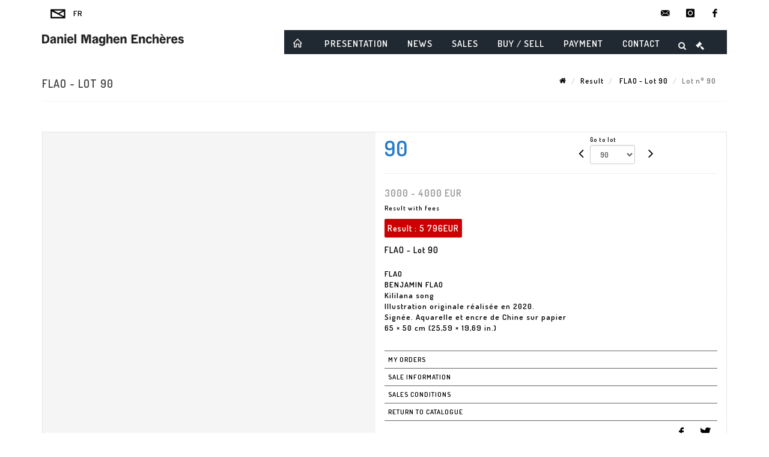

--- FILE ---
content_type: text/html;charset=UTF-8
request_url: https://www.danielmaghen-encheres.com/en/lot/107398/13556010-flao
body_size: 61165
content:
<!doctype html>
<html lang="en" class="no-js">
<head>
    <meta http-equiv="Content-Type" content="text/html; charset=UTF-8">
    <meta http-equiv="X-UA-Compatible" content="IE=edge,chrome=1">
    <title> FLAO - Lot 90 </title>
    
    
        



    

     
         
         <meta property="og:title" content="FLAO - Lot 90">
     
    
        <meta name="description" content="Toutes les informations sur le lot FLAO
BENJAMIN FLAO
Kililana song
Illustration... - Lot 90 - Daniel Maghen Enchères et Expertises"/>
		<meta property="og:description" content="Toutes les informations sur le lot FLAO
BENJAMIN FLAO
Kililana song
Illustration... - Lot 90 - Daniel Maghen Enchères et Expertises">
    
	
		<meta name="keywords" content="">
	




<meta name="language" content="fr">


<!-- HREF LANG -->


	
		<link rel="alternate" hreflang="en"
			  href="https://www.danielmaghen-encheres.com//en/lot/107398/13556010-flao" />

	
		<link rel="canonical" href="https://www.danielmaghen-encheres.com//lot/107398/13556010-flao" />
	
		<link rel="alternate" hreflang="fr"
			  href="https://www.danielmaghen-encheres.com//lot/107398/13556010-flao" />




<meta name="viewport" content="width=device-width, initial-scale=1, maximum-scale=1"/>
<meta name="author" content="Daniel Maghen Ench&egrave;res et Expertises">
<meta name="identifier-url" content="">
<meta name="layout" content="main"/>
<meta property="og:site_name" content="Daniel Maghen Ench&egrave;res et Expertises">
<meta property="og:locale" content="en">
<meta property="og:url" content="https://www.danielmaghen-encheres.com/en/lot/107398/13556010-flao"/>
<meta property="og:image" content="https://medias-static-sitescp.zonesecure.org/sitegenerique/1668/logos/logonew20210708150526.png"/>
<link rel="shortcut icon" href="https://medias-static-sitescp.zonesecure.org/sitegenerique/1668/logos/favicon20210708150738.ico" type="image/x-icon">
<link rel="icon" href="https://medias-static-sitescp.zonesecure.org/sitegenerique/1668/logos/favicon20210708150738.ico" />

<!-- GoogleFonts    ============================================= -->
<link href="https://fonts.googleapis.com/css?family=Dosis:600" rel="stylesheet">
<!-- Stylesheets    ============================================= -->

<link rel="stylesheet" href="/assets/bootstrap-2702cc3efe0973add8272e0853ab03a3.css"/>
<link rel="stylesheet" href="/assets/font-awesome/css/font-awesome.min-84f0e98c247f3592f710ccde278d799c.css"/>
<link rel="stylesheet" href="/assets/style-6f91c0476104ee16f6fea9387a0decc9.css"/>
<link rel="stylesheet" href="/assets/font-icons-2145a7dee7ed7e44ae2f1897272842b8.css"/>
<link rel="stylesheet" href="/assets/icomoon-36189714d365d3d2ad41c87302fc4927.css"/>
<link rel="stylesheet" href="/assets/animate-ca9c031f7663c9e52b815d368f541c0e.css"/>
<link rel="stylesheet" href="/assets/magnific-popup-bd76b2742b05e58017f0fe452a612c2c.css"/>
<link rel="stylesheet" href="/assets/responsive-8fa874eb92fb7932dfb539001ee06bdd.css"/>


<!-- REVOLUTION SLIDER	============================================= -->
<link rel="stylesheet" href="https://cdn.drouot.com/assets?name=revolution_slider/css/layers.css">
<link rel="stylesheet" href="https://cdn.drouot.com/assets?name=revolution_slider/css/settings.css">
<link rel="stylesheet" href="https://cdn.drouot.com/assets?name=revolution_slider/css/navigation.css">


<link rel="stylesheet" href="/assets/jquery_toast/jquery.toast-45c7a0d117e54c9e9a29b32ba06784a8.css"/>
<link rel="stylesheet" href="/assets/cp-088cf35f8f3474c63d77b7860a79b0ee.css"/>
<script type="text/javascript" src="https://cdn.drouot.com/assets?name=cpg/jquery-743584baf8fc09dcd82ba03b2c8d990e.js"></script>

<!--[if lt IE 9]>
    <script src="http://css3-mediaqueries-js.googlecode.com/svn/trunk/css3-mediaqueries.js"></script>
<![endif]-->

<!-- CAROUSEL	============================================= -->
<script type="text/javascript" src="/assets/include/carousel-plugin/owl.carousel.min-58f126a356f7a1eb5ef4de741979f957.js" ></script>

<style type="text/css">
.openseadragon { background-color: #ffffff; border: 1px solid #ffffff; color: #333333; height: 600px; width: 400px; }
/* ******************************** GENERAL OPTIONS ******************************** */
.cpgen-container{
width:100%;margin-left:auto;margin-right:auto;padding-left : 0px ; padding-top : 0px ;padding-right : 0px ; padding-bottom : 0px ;}

/* ******************************** TYPOGRAPHY ******************************** */

    /*  BODY ============== */
    body {color : #000000;text-transform: none;font-family: Dosis, Arial, Helvetica, sans-serif ;/*font-style : ;font-weight : ;*/font-size : 13px;letter-spacing : 1px;}
    body a:link {color : #000000;}
    body a:visited {color : #000000;}
    body a:hover {color : #000000;}

    /*  NAV ============== */
    nav {color : #ffffff;text-transform: uppercase;font-family: Dosis, Arial, Helvetica, sans-serif ;/*font-style : ;font-weight : ;*/font-size : 15px;letter-spacing : 2px;}
    nav a:link {color : #ffffff;}
    nav a:visited {color : #ffffff;}
    nav a:hover {color : #ffffff;}

    /*  FOOTER ============== */
    footer {color : #000000;text-transform: none;font-family: Dosis, Arial, Helvetica, sans-serif ;/*font-style : ;font-weight : ;*/font-size : 14px;letter-spacing : 1px;}
    footer a:link {color : #000000;}
    footer a:visited {color : #000000;}
    footer a:hover {color : #000000;}

    /*  H1 ============== */
    h1 {color : #257bc7;text-transform: none;font-family: Dosis, Arial, Helvetica, sans-serif ;/*font-style : ;font-weight : ;*/font-size : 20px;letter-spacing : 1px;}
    h1 a:link {color : #257bc7;}
    h1 a:visited {color : #257bc7;}
    h1 a:hover {color : #000000;}

    /*  H2 ============== */
    h2 {color : #257bc7;text-transform: uppercase;font-family: Dosis, Arial, Helvetica, sans-serif ;/*font-style : ;font-weight : ;*/font-size : 15px;letter-spacing : 1px;}
    h2 a:link {color : #257bc7;}
    h2 a:visited {color : #257bc7;}
    h2 a:hover {color : #000000;}

    /*  H3 ============== */
    h3 {color : #117cdb;text-transform: uppercase;font-family: Dosis, Arial, Helvetica, sans-serif ;/*font-style : ;font-weight : ;*/font-size : 14px;letter-spacing : 1px;}
    h3 a:link {color : #257bc7;}
    h3 a:visited {color : #257bc7;}
    h3 a:hover {color : #000000;}

    /*  H4 ============== */
    h4 {color : #257bc7;text-transform: uppercase;font-family: Dosis, Arial, Helvetica, sans-serif ;/*font-style : ;font-weight : ;*/font-size : 14px;letter-spacing : 1px;}
    h4 a:link {color : #257bc7;}
    h4 a:visited {color : #257bc7;}
    h4 a:hover {color : #000000;}

    /*  H5 ============== */
    h5 {color : #257bc7;text-transform: none;font-family: Dosis, Arial, Helvetica, sans-serif ;/*font-style : ;font-weight : ;*/font-size : 12px;letter-spacing : 1px;}
    h5 a:link {color : #257bc7;}
    h5 a:visited {color : #257bc7;}
    h5 a:hover {color : #000000;}

    /*  H6 ============== */
    h6 {color : #257bc7;text-transform: uppercase;font-family: Dosis, Arial, Helvetica, sans-serif ;/*font-style : ;font-weight : ;*/font-size : 12px;letter-spacing : 1px;}
    h6 a:link {color : #257bc7;}
    h6 a:visited {color : #257bc7;}
    h6 a:hover {color : #000000;}


/* ******************************** LOGO ******************************** */
#cpgenlogo{margin-left : 0px ;margin-top : 0px ;margin-right : 0px ;margin-bottom : 0px ; float: left;}

/* ******************************** HEADER ******************************** */

.cpgen-header {padding-left : 0px ;padding-top : 0px ;
padding-right : 0px ;padding-bottom : 0px ;margin-left : 0px ;margin-top : 0px ;margin-right : 0px ;margin-bottom : 0px ;background-color : #ffffff ;border-top: 0px solid #ffffff;border-bottom: 0px solid #257bc7;}


/* ******************************** MENU ******************************** */
#cpgen-menu {background-color : #202932;}
#header.sticky-header #primary-menu ul li {padding-left : 0px ;padding-top : 0px ;padding-right : 0px ;padding-bottom : 0px;}
#cpgen-menu li:hover{background:#202932;}
#primary-menu {font-weight: normal !important;background-color : #202932;float:left;}
#header.sticky-header:not(.static-sticky) #primary-menu > ul > li > a {line-height:40px;}
#header.sticky-header #header-wrap{height: 40px;background-color : #ffffff;color : #117cdb ;}
#header.sticky-header #header-wrap img{max-height:40px;}
#primary-menu , #primary-menu.style-2 {height: 40px;}
#primary-menu.style-2 > div > ul > li > a{height: 40px;}
.device-sm #header.sticky-style-2 #header-wrap, .device-xs #header.sticky-style-2 #header-wrap, .device-xxs #header.sticky-style-2 #header-wrap{background-color : #202932;}
#header.sticky-style-2 #header-wrap, #header.sticky-style-3 #header-wrap, #primary-menu.style-2 > div > ul > li > a {height:40px;line-height:40px}
#primary-menu.style-2 ul ul, #primary-menu.style-2 ul li .mega-menu-content{top:40px}

#primary-menu-trigger {background-color:#202932 !important;}
#primary-menu-trigger .icon-reorder{color:#ffffff !important;}
#header.transparent-header.full-header #primary-menu > ul { border-right-color: rgba(0,0,0,0.1); }
#primary-menu ul {list-style: none;	height:40px;	margin: 0;}
#primary-menu > ul {float: left; }
#primary-menu ul li.mega-menu { position: inherit; }
#primary-menu ul li:first-child { margin-left: 0; }
#primary-menu ul li a {padding-left : 15px ;padding-top : 3px ;padding-right : 15px;padding-bottom : 3px ; height: 40px;line-height: 40px;}
#primary-menu ul li .mega-menu-content {background-color: #202932;	border-top: 2px solid #202932;}
#primary-menu ul ul{background-color: #202932; width:250px;display: none;}
#primary-menu ul ul a {	color: #ffffff !important;}
#primary-menu ul ul li:hover > a {background-color: #202932 !important;color: #ffffff!important;}
#primary-menu .dropdown hr{color : #000000;}
#primary-menu .container #top-search form input{color: #ffffff!important;}
#primary-menu .container #top-search form input::placeholder {color:#ffffff!important;}

/* ******************************** BACKGROUND ******************************** */
body{background-color:#ffffff;background-image: ;background-repeat: ;}


/* ******************************** FOOTER ******************************** */
#footer{padding-left : 0px ;padding-top : 26px ;padding-right : 0px ;padding-bottom : 30px ;margin-left : 0px ;margin-top : 0px ;margin-right : 0px ;margin-bottom : 0px ;border-top: 1px solid #000000;border-bottom: 0px solid #000000 ;background : #ffffff;color : #000000 ; }
#footer a{#000000 ;}



/* ******************************** SOCIAL ******************************** */
.cpgen-header .cpgen-social {font-size:1000;color:#000000;}
.cpgen-footer .cpgen-social {font-size:10;color:#000000;}

#primary-menu ul li .mega-menu-content  {width: 100% !important; }
</style>
<link rel="stylesheet" href="https://medias-static-sitescp.zonesecure.org/sitegenerique/1668/css/cssFile20251218163445.css" type="text/css" />

<script type="text/javascript" src="https://cdn.drouot.com/assets?name=cpg/cookiechoices-abc20e1381d834f5f6bf5378262b9b5c.js"></script>
<script>
    window.dataLayer = window.dataLayer || [];
    function gtag(){dataLayer.push(arguments);}

    gtag('consent', 'default', {
        'ad_storage': 'denied',
        'ad_user_data': 'denied',
        'ad_personalization': 'denied',
        'analytics_storage': 'denied'
    });
</script>

    <!-- Google tag (gtag.js) -->
        <script async src="https://www.googletagmanager.com/gtag/js?id=G-0QKN3WBL8V"></script>
        <script>
            if (!isTrackingActivated()) {
                window['ga-disable-G-0QKN3WBL8V'] = true;
            } else {
                gtag('js', new Date());
                gtag('config', 'G-0QKN3WBL8V');
                updateGtagConsent('granted');
            }
        </script>
    <!-- End Google tag (gtag.js) -->




    <link rel="stylesheet" href="https://cdnjs.cloudflare.com/ajax/libs/font-awesome/6.5.0/css/all.min.css">


    
    <script src="https://cdn.jsdelivr.net/npm/vanilla-lazyload@17.1.2/dist/lazyload.min.js"></script>

</head>
<body class="en">



<div class="cpgen-container">
    
    <div class="cpgen-header">
        
            
<!-- Top Bar ============================================= -->
<div id="top-bar">
    <div class="container clearfix">
        <div class="col_half nobottommargin flags">
            <!-- Top Links   ============================================= -->
            <div class="top-links">
            
    

    
        <a href="/lot/107398/13556010-flao" class="languefr">
            <img src="/assets/flags/fr-bcf33ecee56e3e2424fa4daf4b1d2011.png" />
        </a>
    


             <a href="/en/newsletter" target="_blank"><i class="icon-envelope"></i></a>
            </div>
            <!-- .top-links end -->
        </div>
        <div class="col_half fright  nobottommargin social">
            <!-- Top Social ============================================= -->
            <div id="top-social">
                <ul>
                    
    

    

        
            <li><a href="mailto:contact@danielmaghenencheres.com"
                   class="si-email3"><span class="ts-icon"><i class="icon-email3"></i>

                </span><span class="ts-text">contact@danielmaghenencheres.com</span></a>
            </li>
    

    

    

    

        

            <li><a target="_blank"
                   href="https://www.instagram.com/galeriedm/"
                   class="si-instagram"><span class="ts-icon"><i class="icon-instagram"></i>
                </span><span class="ts-text">instagram</span></a></li>

        
    

    

    

    

        

            <li><a target="_blank"
                   href="https://fr-fr.facebook.com/galeriedm/"
                   class="si-facebook"><span class="ts-icon"><i class="icon-facebook"></i>
                </span><span class="ts-text">facebook</span></a></li>

        
    

    

    


                </ul>
            </div>
            <!-- #top-social end -->
        </div>
    </div>
</div>
<!-- #top-bar end -->
<header id="header"  class="header2">
    <div id="header-wrap">
        <div class="container clearfix">
            <div id="primary-menu-trigger"><i class="icon-reorder"></i></div>
            <!-- Logo ============================================= -->
            <!-- Logo  ============================================= -->
            <div id="logo">
                <a href="/en/home"
                   class="standard-logo"
                   data-dark-logo="https://medias-static-sitescp.zonesecure.org/sitegenerique/1668/logos/logonew20210708150526.png">
                    <img style=""
                         src="https://medias-static-sitescp.zonesecure.org/sitegenerique/1668/logos/logonew20210708150526.png"
                         alt="Daniel Maghen Enchères et Expertises">
                </a>
                <a href="/en/home"
                   class="retina-logo"
                   data-dark-logo="https://medias-static-sitescp.zonesecure.org/sitegenerique/1668/logos/logonew20210708150526.png"><img src="https://medias-static-sitescp.zonesecure.org/sitegenerique/1668/logos/logonew20210708150526.png"></a>
            </div>
            <!-- #logo end -->
            <!-- #logo end -->
            <!-- Primary Navigation ============================================= -->
            <nav id="primary-menu">
    <ul>
        

    <li>
        
            <a href="" >
                <div>
                    <i class='icon-line2-home'></i>
                </div>
            </a>
        
        
    </li>

    <li>
        
            <a href="#" >
                <div>
                    Presentation
                </div>
            </a>
        
        
            <ul>
                

    <li>
        
            <a href="/en/presentation" >
                <div>
                    The auction house
                </div>
            </a>
        
        
    </li>

    <li>
        
            <a href="/en/team" >
                <div>
                    Team
                </div>
            </a>
        
        
    </li>

    <li>
        
            <a href="/en/newsletter" >
                <div>
                    Newsletter
                </div>
            </a>
        
        
    </li>

            </ul>
        
    </li>

    <li>
        
            <a href="/en/news" >
                <div>
                    News
                </div>
            </a>
        
        
    </li>

    <li>
        
            <a href="#" >
                <div>
                    Sales
                </div>
            </a>
        
        
            <ul>
                

    <li>
        
            <a href="/en/futur-sales" >
                <div>
                    Calendar
                </div>
            </a>
        
        
    </li>

    <li>
        
            <a href="/en/past-sales" >
                <div>
                    Results
                </div>
            </a>
        
        
    </li>

    <li>
        
            <a href="/en/order" >
                <div>
                    Place an order
                </div>
            </a>
        
        
    </li>

            </ul>
        
    </li>

    <li>
        
            <a href="#" >
                <div>
                    Buy / Sell
                </div>
            </a>
        
        
            <ul>
                

    <li>
        
            <a href="/en/sale-participate" >
                <div>
                    Participate in the Auction
                </div>
            </a>
        
        
    </li>

    <li>
        
            <a href="/en/sell" >
                <div>
                    Propose an item
                </div>
            </a>
        
        
    </li>

    <li>
        
            <a href="/en/buy-a-sales-catalog" >
                <div>
                    Buy a catalog
                </div>
            </a>
        
        
    </li>

    <li>
        
            <a href="/en/online-valuation" >
                <div>
                    Online expertise
                </div>
            </a>
        
        
    </li>

            </ul>
        
    </li>

    <li>
        
            <a href="#" >
                <div>
                    Payment
                </div>
            </a>
        
        
            <ul>
                

    <li>
        
            <a href="https://secure.payzen.eu/vads-site/DANIEL_MAGHEN_ENCHERES_ET_EXPE" >
                <div>
                    Online payment
                </div>
            </a>
        
        
    </li>

            </ul>
        
    </li>

    <li>
        
            <a href="/en/contact-us" >
                <div>
                    Contact
                </div>
            </a>
        
        
    </li>

    </ul>
    
        
<div id="top-cart">
    <a href="#" id="top-cart-trigger">
        <i class="icon-legal"></i>
    </a>
    <div class="top-cart-content" id="top-cart-content">
        <div class="top-cart-title">
            <p>Absentee bids </p>
        </div>
        <div class="top-cart-items" id="top-cart-items">
            <template id="cart-item-list">
                <div class="top-cart-item clearfix">
                    <div class="top-cart-item-desc">
                        <a href="/null/null"></a>
                        <span class="top-cart-item-price"></span>
                        <span class="top-cart-item-price"></span>
                    </div>
                </div>
            </template>
        </div>
    </div>
</div><!-- #top-cart end -->

<script type="text/javascript">
    function getQueryVariable(variable) {
        let query = window.location.search.substring(1);
        let vars = query.split('&');
        for (let i = 0; i < vars.length; i++) {
            let pair = vars[i].split("=");
            if (pair[0] === variable) {return pair[1];}
        }
        return false;
    }
    $(document).ready(function() {
        panierSize = 0;
        if (window.localStorage.getItem("panier") !== null && window.localStorage.getItem("panier") !== '') {
            panier = getPanier();
            panierSize = Object.keys(panier.lots).length;
        }
        if (window.location.search.indexOf("okLots") !== -1) {
            let lotIds = getQueryVariable("okLots").split(",");
            for (let i in lotIds) {
                deleteOrdre(lotIds[i]);
            }
            panierSize = Object.keys(panier.lots).length;
        }
        if (panierSize > 0) {
            $.toast({
                icon: 'info',
                text : "<p class=''>Don't forget to definitively validate your absentee bids in your <a href='/ordre'>cart</a>.</p>",
                allowToastClose: true,
                showHideTransition : 'slide',  // It can be plain, fade or slide
                hideAfter : false,             // `false` to make it sticky or time in miliseconds to hide after
                stack : 2,                     // `false` to show one stack at a time count showing the number of toasts that can be shown at once
                textAlign : 'left',            // Alignment of text i.e. left, right, center
                position : 'top-right'       // bottom-left or bottom-right or bottom-center or top-left or top-right or top-center or mid-center or an object representing the left, right, top, bottom values to position the toast on page
            })
            Object.keys(panier.lots).forEach(function (lotId) {
                let t = document.querySelector('#cart-item-list');
                let a = t.content.querySelectorAll("a");
                a[0].textContent = "lot n° "+panier.lots[lotId].n;
                let s = t.content.querySelectorAll("span");
                s[0].textContent = panier.lots[lotId].d;
                if (panier.lots[lotId].m === -1) {
                    s[1].textContent = 'Phone bid';
                } else {
                    s[1].textContent = panier.lots[lotId].m + ' ' + panier.lots[lotId].c;
                }

                let x = document.getElementById("top-cart-items");
                let clone = document.importNode(t.content, true);
                x.appendChild(clone)
            })

            let panierSizeSpan = document.createElement("span");
            panierSizeSpan.textContent = window.panierSize.toString();
            document.getElementById("top-cart-trigger").appendChild(panierSizeSpan);

            let btnPanier = document.createElement("a");
            btnPanier.rel = "nofollow";
            btnPanier.className = "button button-3d button-small nomargin fright";
            btnPanier.textContent = 'Send absentee bid';
            btnPanier.href = '/null/null';
            let btnPanierDiv = document.createElement("div");
            btnPanierDiv.className = "top-cart-action clearfix";
            btnPanierDiv.appendChild(btnPanier);

            document.getElementById("top-cart-content").appendChild(btnPanierDiv);
        } else {
            let panierList = document.createElement("p");
            panierList.textContent = "Your absentee bids list is empty, browse the catalogs to add lots to your list.";
            document.getElementById("top-cart-items").appendChild(panierList);
        }

    });
</script>

        <div id="top-search">
            <a href="#" id="top-search-trigger"><i class="icon-search3"></i><i class="icon-line-cross"></i></a>
            <form action="/en/search" method="get">
                <input type="text" name="query" class="form-control" value="" placeholder="Search an item, an artist">
                <input type="submit" class="loupe" id="AccueilBtChercher"  value="">
            </form>
        </div>
    
</nav>
        </div>
        <!-- #primary-menu end -->
    </div>
</header>

        
    </div>

    <div class="container">
        
        
            <div class="clear"></div>

<div class="basic layoutsPage">
    <div class="layoutsExemple col-md-12">
        
<section id="page-title" class="page-title-mini page-title-nobg">
    <div class="clearfix">
        <h1>
            FLAO - Lot 90
        </h1>
        <ol class="breadcrumb">
            <li><a href='/'>
                <icon class='icon-home2'></icon>
            </a></li>
            <li><a href='/ventes-passees'>Result</a>
            </li>
            <li><a href="/en/catalog/107398-confirmed-live-only-i-comic-art-and-illustration">
                FLAO - Lot 90
            </a></li>
            <li class="active">Lot n° 90&nbsp;</li>
        </ol>
    </div>
</section>
<section id="content">
    <div class="detailLot content-wrap Vente107398 Etude11668 Etude2">
            <div class="single-product">
                <div class="product">
                    <div class="col-xs-12 col-md-6 product-img noPaddingLeft">
                        
                            
<script type="text/javascript" src="https://cdn.drouot.com/assets?name=openseadragon/openseadragon.min.js"></script>
<div class="col-xs-12 padding0">
    <div id="zoomImage" class="openseadragon">
        <div id="toolbarDiv"></div>
        
        <script type="text/javascript">
            var viewer = OpenSeadragon({
                        id:            "zoomImage",
                        prefixUrl:     "https://cdn.drouot.com/assets?name=openseadragon/images/",
                        showNavigator:  true,
                        toolbar:       "toolbarDiv",
                        nextButton:     "next",
                        previousButton: "previous",
                        autoHideControls: false,
                        maxZoomPixelRatio: 3,
                        minZoomPixelRatio: 0.5,
                        navigatorSizeRatio: 0.12,
                        controlsFadeDelay: 0,
                        controlsFadeLength: 500,
                        showReferenceStrip: false,
                        animationTime: 0.8,
                        imageSmoothingEnabled: true,
                    });
                    $(document).ready(function() {
//                        setTimeout( function(){
//                                   innerHTML2 = $(".intercom-launcher-discovery-frame").contents().find("html").html();
//                                   innerHTML = $('.intercom-launcher-frame').contents().find("html").html();
//                                   innerHTML3 = $("#intercom-frame").contents().find("html").html();
//                               }, 3000);
                        var tiles = [
                            
                            {
                                tileSource : {
                                    type: 'image',
                                    url:  'https://cdn.drouot.com/d/image/lot?size=fullHD&path=1668/107398/633978357.jpg',
                                    crossOriginPolicy: 'Anonymous',
                                    ajaxWithCredentials: false,
                                },
                            },
                            
                        ];
                        var tile = 0;
                        var length = tiles.length - 2;
                        viewer.addTiledImage(tiles[0]); //init sur la première image
                        $(".thumbPreview").click(function() { //quand on clique ça change l'image
                            tile = parseInt($(this).data("thumb-index"));
                            viewer.close();
                            viewer.addTiledImage(tiles[parseInt($(this).data("thumb-index"))]);
                        });
                        var container = $('div.image-container');
                        $("#next").click(function() {
                            if (tile <= length) {
                                tile++;
                            } else {
                                tile = 0;
                            }
                            viewer.close();
                            viewer.addTiledImage(tiles[tile]);
                            scrollTo=$("#thumbImage-"+tile);
                            container.animate({
                                scrollTop: scrollTo.offset().top - container.offset().top + container.scrollTop()
                            })
                        });
                        $("#previous").click(function() {
                            if (tile === 0) {
                                tile = length + 1;
                            } else {
                                tile--;
                            }
                            viewer.close();
                            viewer.addTiledImage(tiles[tile]);
                            scrollTo=$("#thumbImage-"+tile);
                            container.animate({
                                scrollTop: scrollTo.offset().top - container.offset().top + container.scrollTop()
                            })
                        });
        });

    </script>
        <noscript>
            
                
                <img src="https://cdn.drouot.com/d/image/lot?size=phare&path=1668/107398/633978357.jpg" alt="FLAO
BENJAMIN FLAO
Kililana song
Illustration originale r&eacute;alis&eacute;e en 2020.
Sign&eacute;e...."/>
            
        </noscript>
    </div>
</div>

<div class="clear"></div>
<div class="col-xs-12 noPaddingLeft thumbBlocmaster">
    
</div>
                        
                    </div>

                    <div class="col-xs-12 col-md-6 product-desc">
                        <div class="fiche_numero_lot">
                            <span class="fiche_lot_label">Lot</span> <span class="fiche_lot_labelnum">n°</span> <span class="fiche_lot_num">90</span>
                        </div>
                        <div class="col-md-5 padding0 floatRight">
                            
<div class="lot_navigation">
    <div class="lot_prec_suiv">
        <span class="lot_precedent col-xs-1 padding0" onclick="javascript:jQuery('#preview-form').submit()">
            
                <form id="preview-form" method="post" action="/action/goToLot?id=13556009" style="display: inline-block;margin-top: 7px;">
                    <input type="hidden" name="cpId" value="1668"/>
                    <input type="hidden" name="venteId" value="107398"/>
                    <input type="hidden" name="newLang" value="en"/>
                    <i class="icon-angle-left" style="font-size:24px;cursor:pointer;"></i>
                </form>
            
        </span>
        <span class="lot_combo col-xs-6 col-md-5 padding0 alignCenter">
            <span class="info_cache font10 alignCenter">Go to lot</span>
            <form id="combo-form" class="form-group"
                  action="/action/goToLot"
                  method="post"
                  style="display: inline-block;">
                <input type="hidden" name="cpId" value="1668"/>
                <input type="hidden" name="venteId" value="107398"/>
                <input type="hidden" name="newLang" value="en"/>
                <select id="combo-num" class="form-control" name="id" style="height:32px; width:auto; font-size: 12px; min-width:75px; " onchange="this.form.submit()" >
<option value="13555921" >1</option>
<option value="13555922" >2</option>
<option value="13555923" >3</option>
<option value="13555924" >4</option>
<option value="13555925" >5</option>
<option value="13555926" >6</option>
<option value="13555927" >7</option>
<option value="13555928" >8</option>
<option value="13555929" >9</option>
<option value="13555930" >10</option>
<option value="13555931" >11</option>
<option value="13555932" >12</option>
<option value="13555933" >13</option>
<option value="13555934" >14</option>
<option value="13555935" >15</option>
<option value="13555936" >16</option>
<option value="13555937" >17</option>
<option value="13555938" >18</option>
<option value="13555939" >19</option>
<option value="13555940" >20</option>
<option value="13555941" >21</option>
<option value="13555942" >22</option>
<option value="13555943" >23</option>
<option value="13555944" >24</option>
<option value="13555945" >25</option>
<option value="13555946" >26</option>
<option value="13555947" >27</option>
<option value="13555948" >28</option>
<option value="13555949" >29</option>
<option value="13555950" >30</option>
<option value="13555951" >31</option>
<option value="13555952" >32</option>
<option value="13555953" >33</option>
<option value="13555954" >34</option>
<option value="13555955" >35</option>
<option value="13555956" >36</option>
<option value="13555957" >37</option>
<option value="13555958" >38</option>
<option value="13555959" >39</option>
<option value="13555960" >40</option>
<option value="13555961" >41</option>
<option value="13555962" >42</option>
<option value="13555963" >43</option>
<option value="13555964" >44</option>
<option value="13555965" >45</option>
<option value="13555966" >46</option>
<option value="13555967" >47</option>
<option value="13555968" >48</option>
<option value="13555969" >49</option>
<option value="13555970" >50</option>
<option value="13555971" >51</option>
<option value="13555972" >52</option>
<option value="13555973" >53</option>
<option value="13555974" >54</option>
<option value="13555975" >55</option>
<option value="13555976" >56</option>
<option value="13555977" >57</option>
<option value="13555978" >58</option>
<option value="13555979" >59</option>
<option value="13555980" >60</option>
<option value="13555981" >61</option>
<option value="13555982" >62</option>
<option value="13555983" >63</option>
<option value="13555984" >64</option>
<option value="13555985" >65</option>
<option value="13555986" >66</option>
<option value="13555987" >67</option>
<option value="13555988" >68</option>
<option value="13555989" >69</option>
<option value="13555990" >70</option>
<option value="13555991" >71</option>
<option value="13555992" >72</option>
<option value="13555993" >73</option>
<option value="13555994" >74</option>
<option value="13555995" >75</option>
<option value="13555996" >76</option>
<option value="13555997" >77</option>
<option value="13555998" >78</option>
<option value="13555999" >79</option>
<option value="13556000" >80</option>
<option value="13556001" >81</option>
<option value="13556002" >82</option>
<option value="13556003" >83</option>
<option value="13556004" >84</option>
<option value="13556005" >85</option>
<option value="13556006" >86</option>
<option value="13556007" >87</option>
<option value="13556008" >88</option>
<option value="13556009" >89</option>
<option value="13556010" selected="selected" >90</option>
<option value="13556011" >91</option>
<option value="13556012" >92</option>
<option value="13556013" >93</option>
<option value="13556014" >94</option>
<option value="13556015" >95</option>
<option value="13556016" >96</option>
<option value="13556017" >97</option>
<option value="13556018" >98</option>
<option value="13556019" >99</option>
<option value="13556020" >100</option>
<option value="13556021" >101</option>
<option value="13556022" >102</option>
<option value="13556023" >103</option>
<option value="13556024" >104</option>
<option value="13556025" >105</option>
<option value="13556026" >106</option>
<option value="13556027" >107</option>
<option value="13556028" >108</option>
<option value="13556029" >109</option>
<option value="13556030" >110</option>
<option value="13556031" >111</option>
<option value="13556032" >112</option>
<option value="13556033" >113</option>
<option value="13556034" >114</option>
<option value="13556035" >115</option>
<option value="13556036" >116</option>
<option value="13556037" >117</option>
<option value="13556038" >118</option>
<option value="13556039" >119</option>
<option value="13556040" >120</option>
<option value="13556041" >121</option>
<option value="13556042" >122</option>
<option value="13556043" >123</option>
<option value="13556044" >124</option>
<option value="13556045" >125</option>
<option value="13556046" >126</option>
<option value="13556047" >127</option>
<option value="13556048" >128</option>
<option value="13556049" >129</option>
<option value="13556050" >130</option>
<option value="13556051" >131</option>
<option value="13556052" >132</option>
<option value="13556053" >133</option>
<option value="13556054" >134</option>
<option value="13556055" >135</option>
<option value="13556056" >136</option>
<option value="13556057" >137</option>
<option value="13556058" >138</option>
<option value="13556059" >139</option>
<option value="13556060" >140</option>
<option value="13556061" >141</option>
<option value="13556062" >142</option>
<option value="13556063" >143</option>
<option value="13556064" >144</option>
<option value="13556065" >145</option>
<option value="13556066" >146</option>
<option value="13556067" >147</option>
<option value="13556068" >148</option>
<option value="13556069" >149</option>
<option value="13556070" >150</option>
<option value="13556071" >151</option>
<option value="13556072" >152</option>
<option value="13556073" >153</option>
<option value="13556074" >154</option>
<option value="13556075" >155</option>
<option value="13556076" >156</option>
<option value="13556077" >157</option>
<option value="13556078" >158</option>
<option value="13556079" >159</option>
<option value="13556080" >160</option>
</select>

            </form>
        </span>
        <span class="lot_suivant col-xs-1 noPaddingRight noPaddingLeft" onclick="javascript:jQuery('#next-form').submit()">
            
                <form id="next-form" method="post" action="/action/goToLot?id=13556011" style="display: inline-block; margin-top: 7px;">
                    <i class="icon-angle-right" style="font-size:24px;cursor: pointer;"></i>
                    <input type="hidden" name="cpId" value="1668"/>
                    <input type="hidden" name="venteId" value="107398"/>
                    <input type="hidden" name="newLang" value="en"/>
                </form>
            
        </span>
    </div>
</div>
                        </div>

                        <div class="line"></div>
                        
                            <div class="estimLabelAff4">Estimation :</div>
                            <div class="estimAff4">
                                
                                    3000 - 4000
                                
                                EUR
                            </div>
                        

                        
                            
                                <div class="explicationResultats">
                                    Result with fees
                                </div>
                            
                            <div class="fiche_lot_resultat">
                                Result
                                : <nobr>5 796EUR</nobr></div>
                        
                        <div class="fiche_ordre_achat">
                            
                        </div>
                        

                        <div class="fiche_titre_lot">
                            FLAO - Lot 90
                        </div>

                        <div class="fiche_lot_description" id="lotDesc-13556010">FLAO
BENJAMIN FLAO
Kililana song
Illustration originale réalisée en 2020.
Signée. Aquarelle et encre de Chine sur papier
65 × 50 cm (25,59 × 19,69 in.)</div>
                        
                        <div id="description-modal" class="modal fade bs-example-modal-lg" tabindex="-1" role="dialog" aria-labelledby="description-modal">
    <div class="modal-dialog modal-lg" role="document">
        <div class="modal-content">
            <div class="modal-header">
                <button type="button" class="close" data-dismiss="modal" aria-hidden="true">&times;</button>
                <h4 class="modal-title">
                    Sale information - [CONFIRMED]  LIVE ONLY I Comic Art and illustration
                </h4>
            </div>

            <div class="modal-body">
                <div class="te">
                    <strong>ONLINE AUCTION AND BEHIND CLOSED DOOR</strong><br />Thursday, November 19, at 3 p.m<br /><br />Fees : 28.8 % including tax
                </div>
            </div>

            <div class="modal-footer">
                <button type="button" class="btn btn-default" data-dismiss="modal">
                    Close
                </button>
            </div>
        </div>
    </div>
</div>
                        <div id="conditions-modal" class="modal fade bs-example-modal-lg" tabindex="-1" role="dialog" aria-labelledby="conditions-modal">
    <div class="modal-dialog modal-lg" role="document">
        <div class="modal-content">
            <div class="modal-header">
                <button type="button" class="close" data-dismiss="modal" aria-hidden="true">&times;</button>
                <h4 class="modal-title">
                    Sales conditions - [CONFIRMED]  LIVE ONLY I Comic Art and illustration
                </h4>
            </div>

            <div class="modal-body">
                <div class="te">
                    <p>GENERAL CONDITIONS OF SALE BY PUBLIC AUCTION</p>
<p></p>
<p>Daniel Maghen Enchères et Expertises is a company whose business is the public auction of chattels governed by articles L 321-4 <i>et seq</i> of the French Commercial Code and by the French laws of 10th July 2000 and 20th July 2011, and consequently subject only to French Law. Daniel Maghen Enchères et Expertises is the representative of the seller, who is deemed to have entered into a contract with the purchaser. The relationship between Daniel Maghen Enchères et Expertises and the purchaser for the auctions organised by the auction house is subject to the following conditions:</p>
<p></p>
<p>1. THE LOTS PUT UP FOR SALE</p>
<p>Potential purchasers are invited to examine the lots which may be of interest to them prior to the auction sales, and specifically during the exhibitions organised before the auctions. Daniel Maghen Enchères et Expertises makes reports on the conditions of lots available to potential purchasers. These reports are based upon artistic and scientific knowledge available at the time of the sale, and Daniel Maghen Enchères cannot be held liable for any errors or omissions. The references shown in the catalogue are prepared by Daniel Maghen Enchères and the expert who assists them as necessary, subject to any notifications and rectifications made when the lot is presented and included in the official sales record. Sizes, weights and estimates are for information only. The colours of the works illustrated in the catalogue may differ due to the printing process. The absence of a statement of condition in the catalogue is not intended to imply that the lot is in a perfect condition or exempt from restoration, wear, craquelures, relining or any other imperfections. Lots are auctioned in their condition at the time of sale. Estimates are provided for information only and may not be considered to imply any certainty that the item will be sold at the estimated price, or even at a price close to that. No claims will be accepted after the fall of the hammer, since the pre-auction exhibition allows the object to be examined.</p>
<p></p>
<p>2. AUCTION PROCEDURE</p>
<p>a) Auctions will follow the order of the numbers shown in the catalogue.</p>
<p></p>
<p>b) For good order, potential purchasers are asked to make themselves known to Daniel Maghen Enchères et Expertises prior to the auction, so that their personal data may be registered. Daniel Maghen Enchères et Expertises reserves the right to request each potential purchaser to provide proof of identity, banker’s references, and to pay a deposit. Daniel Maghen Enchères et Expertises will manage the auction in a discretionary manner, ensuring freedom of Bidding and equality between bidders while respecting established practice, and reserves the right to refuse any Bid or to deny access to the auction room to any potential purchaser for just cause.</p>
<p></p>
<p>c) The usual method of bidding consists in being present in the auction room. However, bidders who wish to make absentee bids in writing or by telephone should make themselves known before the auction. Daniel Maghen Enchères et Expertises does not charge for bids in writing or by telephone. In any event, Daniel Maghen Enchères et Expertises cannot be held liable for any telephone connection problems or for any errors or omissions in the execution of orders so received. If two identical absentee bids are made, the oldest will take precedence. If a bid is made in the auction room for an amount equal to an absentee bid, the bidder who is present in the room will take priority. If the auctioneer declares a double-bidding to have occurred the lot will be re-offered for sale and all persons present may respond to the second invitation to bid.</p>
<p></p>
<p>d) The winning bidder shall be the person who has made the highest bid, subject to it being equal to or higher than the reserve price. The fall of the hammer marks the end of bidding and the pronouncement of the word "adjugé" ("sold") or its equivalent shall lead to the creation of a sales contract between the seller and the last recognised bidder. Bidders are deemed to act in their own name and on their own behalf, subject to any contrary agreement made with Daniel Maghen Enchères et Expertises prior to the auction.</p>
<p></p>
<p>e) Lots preceded by the sign □ are the property, directly or indirectly, of Daniel Maghen Enchères et Expertises, its directors, employees or experts.</p>
<p></p>
<p>3. FEES</p>
<p>Sales are made for cash, in euros and in French. Settlement must be made by the winning bidder immediately after the sale. If the winning bidder has not provided their personal data prior to the sale, they must provide proof of identity and banker's references.</p>
<p></p>
<p>a) Auctioneer's commission: In addition to the auction price, the purchaser agrees to pay a commission of 24% excluding VAT to Daniel Maghen Enchères et Expertises, + VAT at the current rate (i.e. 28.8 % including tax). Additional fees and special taxes may be due for some lots, over and above the usual fees and taxes. The lots concerned are identified by a special symbol placed in front of the number of the object in the sales catalogue or by an announcement made by the accredited auctioneer during the auction.</p>
<p></p>
<p>b) Lots from outside the EU: VAT of 5.5% on imports should be added to the auction price for lots from non-EU countries, indicated by the sign</p>
                </div>
            </div>

            <div class="modal-footer">
                <button type="button" class="btn btn-default" data-dismiss="modal">
                    Close
                </button>
            </div>
        </div>
    </div>
</div>
                        <a href="/en/order"
                           class="mes_orders lien_droite">
                            <div class="droite_catalogue ordre">
                                My orders
                                </div>
                        </a> <a data-toggle="modal"
                                data-target="#description-modal"
                                class="droite_catalogue informations">
                        <div class="catalogue_informations"><span class="catalogue_informations_picto"></span>
                            Sale information
                        </div>
                    </a> <a data-toggle="modal"
                            data-target="#conditions-modal"
                            class="droite_catalogue cgv">
                        <div class="catalogue_cgv"><span class="catalogue_cgv_picto"></span>
                            Sales conditions
                        </div>
                    </a>
                        <a class="droite_catalogue retour_catalogue"
                            href="/en/catalog/107398-confirmed-live-only-i-comic-art-and-illustration#lot90"><span class="catalogue_retour_picto"></span>
                        Return to catalogue
                    </a>

                        
                        <div class="si-share noborder clearfix fright">
                            <div>
                                <a target="_blank"
                                   href="https://www.facebook.com/sharer/sharer.php?u=https://www.danielmaghen-encheres.com/en/lot/107398/13556010-flao-benjamin-flao-kililana-song-illustration-originale"
                                   class="social-icon si-borderless si-facebook"><i class="icon-facebook"></i> <i class="icon-facebook"></i>
                                </a>
                                <a target="_blank"
                                    href="https://twitter.com/intent/tweet?url=https://www.danielmaghen-encheres.com/en/lot/107398/13556010-flao-benjamin-flao-kililana-song-illustration-originale&amp;text=FLAO
BENJAMIN FLAO
Kililana song
Illustration origi+&amp;via=Daniel Maghen Enchères et Expertises"
                                    class="social-icon si-borderless si-twitter"><i class="icon-twitter"></i> <i class="icon-twitter"></i>
                            </a></div>
                        </div>

                        <div class="clear"></div>
                    </div>
                    <!-- end .single-project -->
                    <div class="clear"></div>
                </div>
            </div>
    </div>
</section>
    </div>
</div>

<div class="clear"></div>

        
    </div>

    
        <div id="gotoTop"
             class="icon-angle-up"
             style="display: none;"></div>

        <div class="cpgen-footer">
            
            <footer id="footer" class="Footer4 dark">
    <div id="copyrights">
        <div class="container clearfix">
            <div class="col_one_third textAlignLeft"><div class="logo-footer" style="text-align: center;"><a href="/en/home" target="_blank"><img alt="Daniel Maghen Enchères" src="https://www.danielmaghen-encheres.com/uploads/Image/img_site/logo_pied1.png" style="width: 100%; height: auto;" /> </a></div></div>
            <div class="col_one_third textAlignCenter"><div class="address-footer" style="text-align: center;"><strong>Daniel Maghen Enchères et Expertises</strong><br /><br />36, rue du Louvre, 75001 Paris<br />Tel: +33 (0)1 42 84 37 39<br /><a href="mailto:contact@danielmaghenencheres.com" target="_blank">contact@danielmaghenencheres.com</a></div>
<div style="text-align: center;"></div>
<div style="text-align: center;"><!-- Liens légaux --><a href="/en/terms-services">Terms of services</a> | <a href="/en/privacy-policy">Privacy</a> | <a href="/en/legal-notice">Legal notice</a> | <a href="/en/general-terms-conditions">GTC</a></div>
<div class="copyrights-text" style="text-align: center;">© Daniel Maghen Enchères et Expertises - All rights reserved</div><div class="socialFooter">
    


    
        
            <a target="_blank"
               href="mailto:contact@danielmaghenencheres.com"
               class="social-icon si-small si-borderless nobottommargin si-email3"><i class="icon-email3"></i> <i class="icon-icon-email3"></i>
            </a>


    


    


    
        

            <a target="_blank"
               href="https://www.instagram.com/galeriedm/"
               class="social-icon si-small si-borderless nobottommargin  si-instagram">
                <i class="icon-instagram"></i><i class="icon-instagram"></i>
            </a>
        


    


    


    
        

            <a target="_blank"
               href="https://fr-fr.facebook.com/galeriedm/"
               class="social-icon si-small si-borderless nobottommargin  si-facebook">
                <i class="icon-facebook"></i><i class="icon-facebook"></i>
            </a>
        


    


    


</div></div>
            <div class="col_one_third col_last textAlignRight"><iframe allowfullscreen="" height="370" scrolling="no" src="https://1da7979b.sibforms.com/serve/[base64]" style="max-width: 100%; border: 0;" width="100%"></iframe></div>
            <div class="col-md-12 textAlignCenter"><div style="text-align: center;">© Daniel Maghen Enchères et Expertises - All rights reserved</div>
<div style="text-align: center;"></div>
<div style="text-align: center;"><a class="bouton-drouot" href="https://drouot.com/website-creation-service" target="_blank"><u>Created by our partner</u></a></div></div>
        </div>
    </div>
</footer>

        </div>
    


    
    <script language="javascript"
            type="text/javascript">
        function validatePaiement() {
            var msg = "";
            var exprMail = /^[\w\-\.\+]+\@[a-zA-Z0-9\.\-]+\.[a-zA-z0-9]{2,5}$/;
            var exprMontant = /^\d+[.,]?\d*$/;
            var exprTel = /^[0-9+ -.]+$/;
            var exprAlphanumeric = /^(?=.*[0-9a-zA-Z])([a-zA-Z0-9\-\s]+)$/;


            with (document.form1) {

                if (typeof ref !== 'undefined') {
                    if (ref.value == "") {
                        msg += "Le Numéro de bordereau est obligatoire\n";
                    }

                    if (ref.value.search(exprAlphanumeric)) {
                        msg += "Le numéro de bordereau doit être de type alphanumérique\n";
                    }
                }
                if (nom.value == "") msg += "Le champ Nom Prénom / Dénomination est obligatoire\n";
                if (mail.value === "") {
                    msg += "Le champs Mail est obligatoire \n"
                } else if (mail.value.search(exprMail) == -1) {
                      msg += "Mail invalide\n";
                }
                if (montant.value == "") {
                    msg += "Le champ Montant est obligatoire\n";
                } else {
                    if (montant.value.search(exprMontant) == -1) msg += "Montant invalide\n";
                }
            }
            if (msg.length > 0) {
                alert(msg);
            } else {
                //envoi du formulaire
                //alert("le formulaire va etre envoyé");
                document.form1.submit();
            }
        }
    </script>

    
    <script language="javascript"
            type="text/javascript">
        function validateJudicialForm() {
            var msg = "";
            var exprMontant = /^\d+[.,]?\d*$/;
            var exprTel = /^[0-9+ -.]+$/;
            var exprAlphanumeric = /^(?=.*[0-9])(?=.*[a-zA-Z])([a-zA-Z0-9]+)$/

            with (document.form1) {
                if (typeof ref !== 'undefined') {
                    if (ref.value == "") {
                        msg += "Le Numéro de dossier est obligatoire\n";
                    } else if (ref.value.search(exprAlphanumeric)) {
                    		msg += "Le Numéro de dossier doit être de type alphanumérique\n";
                    }
                }
                if (nom.value == "") msg += "Le champ Nom Prénom / Dénomination est obligatoire\n";
                if (mail.value === "") {
                    msg += "Le champs Mail est obligatoire \n"
                }
                if(tel.value === "") {
                    msg += "Le champs Téléphone est obligatoire\n"
                } else if (tel.value.search(exprTel)) {
                    msg += "Le champs Téléphone doit être de type alphanumérique\n";
                }
                if (montant.value == "") {
                    msg += "Le champ Montant est obligatoire\n";
                } else if (montant.value.search(exprMontant) == -1) {
                    msg += "Montant invalide\n";
                }
                if (affaire.value == "") {
                    msg += "Le champ Affaire est obligatoire\n";
                }
            }
            if (msg.length > 0) {
                alert(msg);
            } else {
                //envoi du formulaire
                //alert("le formulaire va etre envoyé");
                document.form1.submit();
            }
        }
    </script>
</div>




<div id="rgpd-popup" class="col-md-8 rgpd-popup hidden">
    <div class="col-md-9 rgpd-border-tlb">
        <a id="rgpd-continue-without-accepting" onclick="rgpdRefuseAll()"> Continue without accepting > </a>
        <h3 class="bold">We respect your privacy: </h3>
        <p style="margin-bottom: 2%">With your consent, we would like to use cookies placed by us on this site. Some of these cookies are strictly necessary for the smooth running of the site. Others are used to:</p>
        <ul>
            <li>
                <p>Personalize your browsing experience by remembering your choices and improving your user experience,</p>
            </li>
            <li>
                <p>Track the number of our visitors and understand how you access our site,</p>
            </li>
            <li>
                <p>Offer content and ads tailored to your interests.</p>
            </li>
        </ul>
        <p style="margin-top: 2%">Your consent to the installation of non-strictly necessary cookies is free and can be withdrawn or given at any time.</p>
    </div>

    <div class="col-md-12 rgpd-buttons">
        <button class="col-md-12 btn rgpd" style="background-color: white !important; color: #70c99e !important; width: 20%" onclick="showCustomConsent();"><strong>Customise my choices</strong></button>
        <button class="col-md-12 btn rgpd" style="width: 20%" onclick="rgpdAcceptAll();"><strong>Accept all</strong></button>
    </div>
</div>

<div id="rgpd-custom-popup" class="col-md-8 rgpd-popup hidden">
    <div class="rgpd-border-tlb rgpd-border-r">
        <div class="rgpd-header">
            <button class="col-md-3 btn rgpd-custom" style="width: 15%;" onclick="rgpdAcceptAll();"><strong>Accept all</strong></button>
            <br/>
            <h3 class="bold">Cookie management:</h3>
            <p>
                By allowing these cookies, you agree to the deposit, reading and use of tracking technologies necessary for their proper functioning.<br/>
                <a class="rgpd-link" href="/en/privacy-policy">Read more about our privacy policy.</a>
            </p>
        </div>
        <ul style="list-style-type: none;">
            <li>
                <input id="rgpd-switch-optional" type="checkbox"/>
                <label for="rgpd-switch-optional">
                    <span class="bold">Performance cookies:</span><br/>These cookies allow us to track traffic on our site and collect visitor activity with Google Analytics.
                </label>
            </li>
            <li>
                <input id="rgpd-switch-ga" type="checkbox" checked disabled/>
                <label for="rgpd-switch-ga">
                    <span class="bold">Analytics cookies (required):</span><br/>These cookies allow us to measure the audience of our site and generate anonymous visitor statistics.
                </label>
            </li>
            <li>
                <input id="rgpd-switch-tech" type="checkbox" checked disabled/>
                <label for="rgpd-switch-tech">
                    <span class="bold">Technical cookies (required): </span><br/>These cookies allow us to ensure the proper functioning of the site. They are necessary for navigation.
                </label>
            </li>
        </ul>
    </div>
    <div class="col-md-12 rgpd-buttons" style="justify-content: flex-end; margin-top: 5%">
        <button class="col-md-12 btn rgpd-custom" style="background-color: white !important; color: #70c99e !important; width: 15%;" onclick="rgpdRefuseAll();"><strong>Refuse all</strong></button>
        <button class="col-md-12 btn rgpd-custom" style="width: 15%;" onclick="customValidation();"><strong>Confirm</strong></button>
    </div>
</div>


<script type="text/javascript">
    document.addEventListener('DOMContentLoaded', function(event) {
        showCookieConsentBar();
    });
</script>

<script type="text/javascript" src="https://cdn.drouot.com/assets?name=cpg/plugins-965ee1728ff3be38759afe5384f8af61.js"></script>
<script type="text/javascript" src="https://cdn.drouot.com/assets?name=cpg/catalogue_fiche-4458d50facc1be3d2f1af21612df7781.js"></script>
<script type="text/javascript" src="https://cdn.drouot.com/assets?name=cpg/functions-1cb244fbea9ddddb7f8dcd14f5d72c57.js"></script>
<script type="text/javascript" src="/assets/isotope.pkgd.min-ba3b4af1600b522dcaf1c282cc25167d.js" ></script>
<script type="text/javascript" src="/assets/jquery_toast/jquery.toast-e6f482ca469096468b65a10857d19fa6.js" ></script>
</body>
</html>
